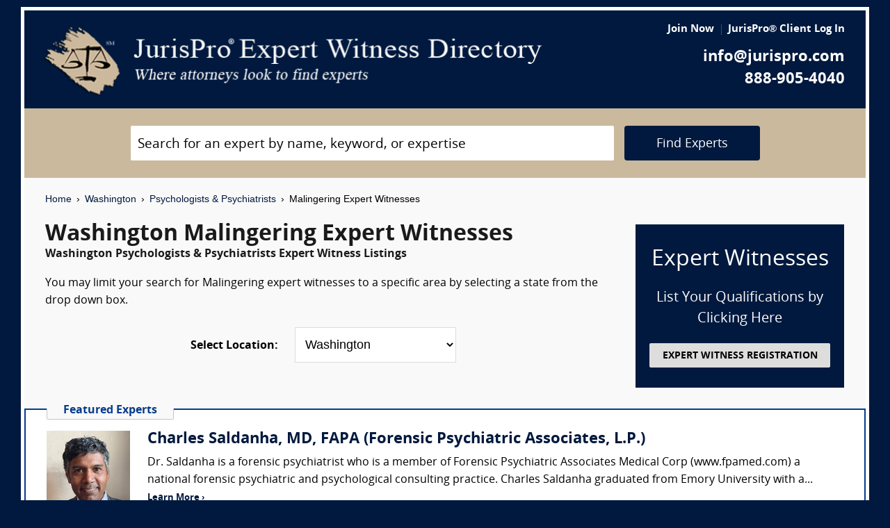

--- FILE ---
content_type: text/html; charset=UTF-8
request_url: https://www.jurispro.com/category/malingering-s-511/WA
body_size: 9870
content:
<!DOCTYPE html>
<html xml:lang="en" lang="en" dir="ltr">    <head prefix="og: http://ogp.me/ns# fb: http://ogp.me/ns/fb# website: http://ogp.me/ns/website#">        			<meta name="viewport" content="width=device-width, initial-scale=1.0" />
		<meta charset="utf-8" />
	
	
	    
		<title>						Washington Malingering Expert Witnesses :: JurisPro :: Washington Psychologists & Psychiatrists Experts & Consultants		</title>
		    	        	            <meta name="description" content="Free Washington Malingering Expert Witness Directory, Free Directory of Washington Malingering Legal Consultants">
	        	            <meta name="robots" content="index,follow">
	        	            <meta name="keywords" content="experts, expert witness, expert witness directory, forensic, legal consultants, law, research, security, attorneys, lawyers">
	            
	    		<meta name="copyright" content="Copyright (c) JurisPro.com" />
		<meta name="verify-v1" content="81f8AxB69TpvkQZqAklHQF53oE78M7hLvNHZxoWdH5A=" />
		<meta name="referrer" content="origin" />
 		<meta name="referrer" content="unsafe-url" />
	 

                
      

            <link rel="canonical" href="https://www.jurispro.com/category/malingering-s-511/WA" />
    
        
		<!-- Global site tag (gtag.js) - Google Analytics -->
            <script async src="https://www.googletagmanager.com/gtag/js?id=G-2NQJ1Y252P"></script>
            <script>
                window.dataLayer = window.dataLayer || [];
                function gtag(){dataLayer.push(arguments);}
                gtag('js', new Date());
                                gtag('config', 'G-2NQJ1Y252P');
                                gtag('config', 'UA-1213213-1');
                            </script>
					<!-- Start Alexa Certify Javascript -->
				<script type="text/javascript">
				_atrk_opts = { atrk_acct:"rf+Sk1a4SBe0L7", domain:"jurispro.com", dynamic: true };
				(function() { var as = document.createElement('script'); as.type = 'text/javascript'; as.async = true; as.src = "https://d31qbv1cthcecs.cloudfront.net/atrk.js"; var s = document.getElementsByTagName('script')[0];s.parentNode.insertBefore(as, s); })();
				</script>
				<noscript><img src="https://d5nxst8fruw4z.cloudfront.net/atrk.gif?account=rf+Sk1a4SBe0L7" style="display:none" height="1" width="1" alt="" /></noscript>
			<!-- End Alexa Certify Javascript -->
		
                    <!-- Start Rich Text Javascript -->
            
                <script type="application/ld+json">
                {
                    "@context": "https://schema.org",
                    "@type": "FAQPage",
                    "mainEntity": [
                                                {
                            "@type": "Question",
                            "name": "What is a malingering expert witness?",
                            "acceptedAnswer": {
                                "@type": "Answer",
                                "text": "A malingering expert witness is a medical professional with specialized knowledge and experience in the detection and diagnosis of malingering, providing expert testimony in legal cases related to fraud, deception, and exaggeration of symptoms."
                            }
                        },                                                {
                            "@type": "Question",
                            "name": "What is the role of a malingering expert witness?",
                            "acceptedAnswer": {
                                "@type": "Answer",
                                "text": "Malingering expert witnesses offer testimony on the deliberate faking or exaggeration of symptoms for personal gain."
                            }
                        },                                                {
                            "@type": "Question",
                            "name": "How much can a person make as a malingering expert witness?",
                            "acceptedAnswer": {
                                "@type": "Answer",
                                "text": "Malingering expert witnesses may earn between $175 and $400 per hour, or more in some circumstances. The exact fee is agreed upon between the expert and the retaining lawyer."
                            }
                        },                                                {
                            "@type": "Question",
                            "name": "What are the qualifications of a malingering expert witness?",
                            "acceptedAnswer": {
                                "@type": "Answer",
                                "text": "A malingering expert witness should have expertise in detecting deception, psychological testing, and forensic assessment."
                            }
                        },                                                {
                            "@type": "Question",
                            "name": "In a lawsuit, what type of evience is reviewed by a malingering expert witness?",
                            "acceptedAnswer": {
                                "@type": "Answer",
                                "text": "A malingering expert witness reviews evidence related to a person's behavior and symptoms to determine if they are intentionally exaggerating or feigning their condition for personal gain in a lawsuit."
                            }
                        },                                                {
                            "@type": "Question",
                            "name": "What type of cases involve the testimony of a malingering expert witness?",
                            "acceptedAnswer": {
                                "@type": "Answer",
                                "text": "Malingering expert witnesses are typically called upon in cases where a person is suspected of faking or exaggerating symptoms of a physical or mental condition for personal gain or legal advantage."
                            }
                        },                                                {
                            "@type": "Question",
                            "name": "",
                            "acceptedAnswer": {
                                "@type": "Answer",
                                "text": ""
                            }
                        }                                            ]
                }
                </script>

            <!-- End Rich Text Javascript -->
        
	 

	
			<link rel="shortcut icon" href="https://justatic.com/v/20190315144854/external/jurispro/images/icons/favicon.ico" type="image/x-icon" />	
			                        
            <link rel="stylesheet" type="text/css" media="all" href="https://justatic.com/v/20190315144854/external/jurispro/css/core.css" />
                            
		<meta name="copyright" content="Copyright (c) JurisPro.com" />
 
    </head>
    	<body class="expert-profile sticky-footer">
		<div id="body-border" class="font-opensans">
                                
            		<header id="header" data-directive="j-topnav">
		<div id="sticky-nav">
			<div class="burger-wrapper">
				<div id="header-nav" class="homepage-logo">
					<div class="inner-wrapper">
						<div class="logo-wrapper-homepage">
							<a href="/" title="JurisPro Expert Witness Directory" class="logo-homepage">
								<img alt="JurisPro Expert Witness Directory" src="https://justatic.com/v/20190315144854/external/jurispro/images/jurispro-logo.png">
							</a>                    
						</div>
						<div class="block-search">
							<div id="temporal-name" class="gameover" >
								<div class="buttons-wrapper">
									<div class="topnav-button search-icon" id="search-icon-button"></div>
									<a href="/login" title="JurisPro&reg; Client Login" aria-label="JurisPro&reg; Client Login"><div class="topnav-button sign-in-icon" id="sign-in-icon-button"></div></a>
									<div id="accounts-buttons-wrapper">
									</div>
								</div>
							</div>
						</div>
					</div>
					<div class="right-wrapper">
						<div class="topnav-login-buttons">
															<span class="topnav-join-button"><a href="/register/1">Join Now</a></span>
								<span class="topnav-login-button"><a href="/login">JurisPro&reg; Client Log In</a></span>
													</div>
						<div class="topnav-contact-info">
							<span class="topnav-email homepage-contact"><a href="/contact-us" class="topnav-contact-link">info@jurispro.com</a></span>
							<span class="topnav-phone-number homepage-contact"><a target="_blank" class="topnav-contact-link" href="tel:8889054040">888-905-4040</a></span>
						</div>
					</div>
				</div>
			</div>
		</div>
	</header>
	<div class="searchbox">
		<div id="search-form-wrapper-homepage">
			<form action="/search" method="get" class="search-form jform homepage-search" id="search-form">
				<div class="topnav-input-text">
					<div class="input-wrapper-homepage first-input-wrapper">
						<input type="text" name="search" value="" title="Search" placeholder="Search for an expert by name, keyword, or expertise" class="practice-area-box-input topnav-search-input" autocomplete="off"/>
					</div>
					<input type="hidden" name="_token" value="LuyJEstNadTAygFfrSuCN4eiTmUK6ox8KZs5ukb7">
					<button type="submit" class="search-button one-off"> <span class="topnav-search-button homepage font-opensans">Find Experts</span></button> 
				</div>
				<div class=""></div>
			</form>
		</div>
	</div>
	
            	<div class="main-content font-opensans" id="main-content">
									    <nav class="breadcrumbs small-font font-helvetica"> 
         
                            <a href="/">Home</a>
                <span class="breadcrumb-separator"></span>
                     
                            <a href="/category/WA">Washington</a>
                <span class="breadcrumb-separator"></span>
                     
                            <a href="/category/psychologists-and-psychiatrists-c-19/WA">Psychologists & Psychiatrists</a>
                <span class="breadcrumb-separator"></span>
                     
                            Malingering Expert Witnesses
                        </nav>
							<div class="blocks block">
			<div class="content-expert-list">
		<div class="block-intro-text">
			<div>
								<div class="block-title"><h1 class="heading-1 has-no-margin"> Washington  Malingering Expert Witnesses</h1></div><div class="subcategory-name"><h2 class="heading-6 has-no-top-margin">Washington  Psychologists & Psychiatrists Expert Witness Listings</h2></div></div><div>        		<p class="to-normal-font"> You may limit your search for Malingering expert witnesses to a specific area by selecting a state from the drop down box. </p></div>
<div class="clear-both"></div><div class="block-location text-center">
		<label for="statesDrop" class="segment-state"><strong>Select Location: </strong></label>
		<select name="state" id="statesDrop">
			<option value="">All States</option>
			<optgroup label="United States"><option value="AK">Alaska</option><option value="AL">Alabama</option><option value="AR">Arkansas</option><option value="AZ">Arizona</option><option value="CA">California</option><option value="CO">Colorado</option><option value="CT">Connecticut</option><option value="DC">District of Columbia</option><option value="DE">Delaware</option><option value="FL">Florida</option><option value="GA">Georgia</option><option value="HI">Hawaii</option><option value="IA">Iowa</option><option value="ID">Idaho</option><option value="IL">Illinois</option><option value="IN">Indiana</option><option value="KS">Kansas</option><option value="KY">Kentucky</option><option value="LA">Louisiana</option><option value="MA">Massachusetts</option><option value="MD">Maryland</option><option value="ME">Maine</option><option value="MI">Michigan</option><option value="MN">Minnesota</option><option value="MO">Missouri</option><option value="MS">Mississippi</option><option value="MT">Montana</option><option value="NC">North Carolina</option><option value="ND">North Dakota</option><option value="NE">Nebraska</option><option value="NH">New Hampshire</option><option value="NJ">New Jersey</option><option value="NM">New Mexico</option><option value="NV">Nevada</option><option value="NY">New York</option><option value="OH">Ohio</option><option value="OK">Oklahoma</option><option value="OR">Oregon</option><option value="PA">Pennsylvania</option><option value="RI">Rhode Island</option><option value="SC">South Carolina</option><option value="SD">South Dakota</option><option value="TN">Tennessee</option><option value="TX">Texas</option><option value="UT">Utah</option><option value="VA">Virginia</option><option value="VT">Vermont</option><option value="WA" selected>Washington</option><option value="WI">Wisconsin</option><option value="WV">West Virginia</option><option value="WY">Wyoming</option></optgroup>
                                <optgroup label="Canada"><option value="AB">Alberta</option><option value="BC">British Columbia</option><option value="MB">Manitoba</option><option value="NB">New Brunswick</option><option value="NF">Newfoundland</option><option value="NS">Nova Scotia</option><option value="NT">Northwest Territory</option><option value="ON">Ontario</option><option value="PE">Prince Edward Island</option><option value="PQ">Quebec</option><option value="SK">Saskatchewan</option><option value="YT">Yukon Territory</option></optgroup>
                                <optgroup label="US Territories"><option value="GU">Guam</option><option value="PR">Puerto Rico</option></optgroup>
                                <optgroup label="US Armed Forces"><option value="AA">Armed Forces(AA)</option><option value="AE">Armed Forces(AE)</option><option value="AP">Armed Forces(AP)</option></optgroup>

			</optgroup>
		</select>
	</div></div>
		<a href="/register/1" class="link-no-styles">
			<div class="block-register listing">
				<div class="block-register-box bg-midnight register font-white has-no-top-margin text-center">
					<p class="heading-1 font-white text-center font-w-normal has-no-margin">Expert Witnesses</p>
					<p class="to-xlarge-font text-center font-white">List Your Qualifications by Clicking Here</p>
					<button class="color-black button-register to-small-font font-w-bold">EXPERT WITNESS REGISTRATION</button>
				</div>

			</div>
		</a>
		<div style="clear:both"></div>

		    <div class="block-topspots-list has-negative-sides-30">
        <div class="expert-status--premium">Featured Experts</div>
                                                                                                                    <div class="block-topspot">
                    <div class="block-topspot-inner">
                        <a href="/expert/charles-saldanha-md-fapa-5709" title="Charles Saldanha, MD, FAPA (Forensic Psychiatric Associates, L.P.)">
                            <span class="segment-user-picture-topspot">
                                <img class="listing-user-picture-large" title="Charles Saldanha, MD, FAPA (Forensic Psychiatric Associates, L.P.)" alt="Charles Saldanha, MD, FAPA (Forensic Psychiatric Associates, L.P.)" height="120px" width="120px" src="/files/photos/user_5709.jpg?m=1623780584" itemprop="image">
                            </span>
                        </a>
                                                    <div class="heading-4 has-no-margin"><a href="/expert/charles-saldanha-md-fapa-5709" title="Charles Saldanha, MD, FAPA (Forensic Psychiatric Associates, L.P.)" class="block-title-listing-name">Charles Saldanha, MD, FAPA (Forensic Psychiatric Associates, L.P.)</a></div>
                                                <div class="segment-expertise">
                                                            Dr. Saldanha is a forensic psychiatrist who is a member of Forensic Psychiatric Associates Medical Corp (www.fpamed.com) a national forensic psychiatric and psychological consulting practice.

Charles Saldanha graduated from Emory University with a...
                                                        <span class="segment-learn-more"><a href="/expert/charles-saldanha-md-fapa-5709">Learn More &rsaquo;</a></span>
                        </div>
                                            </div>
                    <div class="clear-both"></div>
                </div>
                                                                                <hr class="hr has-no-margin">
                                <div class="block-topspot">
                    <div class="block-topspot-inner">
                        <a href="/expert/david-hartman-phd-ms-abn-abpp-1319" title="David E. Hartman PhD MS ABN ABPP (Medical and Forensic Neuropsychology   [cell phone contact may provide more rapid response, see phone numbers below])">
                            <span class="segment-user-picture-topspot">
                                <img class="listing-user-picture-large" title="David E. Hartman PhD MS ABN ABPP (Medical and Forensic Neuropsychology   [cell phone contact may provide more rapid response, see phone numbers below])" alt="David E. Hartman PhD MS ABN ABPP (Medical and Forensic Neuropsychology   [cell phone contact may provide more rapid response, see phone numbers below])" height="120px" width="120px" src="/files/photos/photomain.gif?m=1155330815" itemprop="image">
                            </span>
                        </a>
                                                    <div class="heading-4 has-no-margin"><a href="/expert/david-hartman-phd-ms-abn-abpp-1319" title="David E. Hartman PhD MS ABN ABPP (Medical and Forensic Neuropsychology   [cell phone contact may provide more rapid response, see phone numbers below])" class="block-title-listing-name">David E. Hartman PhD MS ABN ABPP (Medical and Forensic Neuropsychology   [cell phone contact may provide more rapid response, see phone numbers below])</a></div>
                                                <div class="segment-expertise">
                                                            David E. Hartman PhD. MS ABN ABPP is an internationally known, board-certified neuropsychologist and clinical psychologist whose office is in Chicago, Illinois. In addition to being a licensed doctoral level health practitioner, Dr. Hartman has a Master's...
                                                        <span class="segment-learn-more"><a href="/expert/david-hartman-phd-ms-abn-abpp-1319">Learn More &rsaquo;</a></span>
                        </div>
                                            </div>
                    <div class="clear-both"></div>
                </div>
                                                                                <hr class="hr has-no-margin">
                                <div class="block-topspot">
                    <div class="block-topspot-inner">
                        <a href="/expert/patrick-wiita-md-5941" title="Patrick Wiita MD (Partner - Thompson, Newman & Kambam / ThNK Consultants)">
                            <span class="segment-user-picture-topspot">
                                <img class="listing-user-picture-large" title="Patrick Wiita MD (Partner - Thompson, Newman & Kambam / ThNK Consultants)" alt="Patrick Wiita MD (Partner - Thompson, Newman & Kambam / ThNK Consultants)" height="120px" width="120px" src="/files/photos/user_5941.jpeg?m=1599679345" itemprop="image">
                            </span>
                        </a>
                                                    <div class="heading-4 has-no-margin"><a href="/expert/patrick-wiita-md-5941" title="Patrick Wiita MD (Partner - Thompson, Newman & Kambam / ThNK Consultants)" class="block-title-listing-name">Patrick Wiita MD (Partner - Thompson, Newman & Kambam / ThNK Consultants)</a></div>
                                                <div class="segment-expertise">
                                                            Dr. Wiita is triple Board Certified in Forensic Psychiatry, General Psychiatry, and Child & Adolescent Psychiatry and his expertise is based on rigorous training at the USC Institute of Psychiatry, Law, and Behavioral Science in Los Angeles, California....
                                                        <span class="segment-learn-more"><a href="/expert/patrick-wiita-md-5941">Learn More &rsaquo;</a></span>
                        </div>
                                            </div>
                    <div class="clear-both"></div>
                </div>
                                                                                <hr class="hr has-no-margin">
                                <div class="block-topspot">
                    <div class="block-topspot-inner">
                        <a href="/expert/martin-williams-1660" title="Martin H Williams (Williams Forensic Mental Health Services (Offices in Northern and Southern California))">
                            <span class="segment-user-picture-topspot">
                                <img class="listing-user-picture-large" title="Martin H Williams (Williams Forensic Mental Health Services (Offices in Northern and Southern California))" alt="Martin H Williams (Williams Forensic Mental Health Services (Offices in Northern and Southern California))" height="120px" width="120px" src="/files/photos/user_1660.png?m=1634942236" itemprop="image">
                            </span>
                        </a>
                                                    <div class="heading-4 has-no-margin"><a href="/expert/martin-williams-1660" title="Martin H Williams (Williams Forensic Mental Health Services (Offices in Northern and Southern California))" class="block-title-listing-name">Martin H Williams (Williams Forensic Mental Health Services (Offices in Northern and Southern California))</a></div>
                                                <div class="segment-expertise">
                                                            Dr. Martin H. Williams has offices in San Jose, Los Angeles, Orange County, Sacramento and San Diego. He has never failed to qualify as an expert in any Criminal, Civil or Administrative matter. He is an experienced psychological expert who has given...
                                                        <span class="segment-learn-more"><a href="/expert/martin-williams-1660">Learn More &rsaquo;</a></span>
                        </div>
                                            </div>
                    <div class="clear-both"></div>
                </div>
                                                                                <hr class="hr has-no-margin">
                                <div class="block-topspot">
                    <div class="block-topspot-inner">
                        <a href="/expert/roy-lubit-md-phd-1264" title="Roy H. Lubit MD, Ph.D.">
                            <span class="segment-user-picture-topspot">
                                <img class="listing-user-picture-large" title="Roy H. Lubit MD, Ph.D." alt="Roy H. Lubit MD, Ph.D." height="120px" width="120px" src="/files/photos/user_1264.jpg?m=1513281454" itemprop="image">
                            </span>
                        </a>
                                                    <div class="heading-4 has-no-margin"><a href="/expert/roy-lubit-md-phd-1264" title="Roy H. Lubit MD, Ph.D." class="block-title-listing-name">Roy H. Lubit MD, Ph.D.</a></div>
                                                <div class="segment-expertise">
                                                            Roy Lubit MD, Ph.D. is board certified in Psychiatry, Child and Adolescent Psychiatry and Forensic Psychiatry. He has special expertise in evaluating emotional trauma in children and adults (post traumatic stress disorder-PTSD), traumatic brain injury...
                                                        <span class="segment-learn-more"><a href="/expert/roy-lubit-md-phd-1264">Learn More &rsaquo;</a></span>
                        </div>
                                            </div>
                    <div class="clear-both"></div>
                </div>
                                </div>
<div class="blocks-expert-list zebra has-negative-sides-30">
            <div class="block-expert blocks zebra -zb">
            <a href="/expert/howard-friedman-phd-abpp-5730">        
                 <span class="segment-user-picture">       
                     <img alt="Howard J. Friedman, PhD, ABPP (Forensic Psychiatric Associates, L.P.)" class="listing-user-picture" height="100px" width="100px" src="/files/photos/user_5730.jpg?m=1579640962" itemprop="image">       
                 </span>       
             </a>
                            <div class="heading-4 has-no-margin"><a href="/expert/howard-friedman-phd-abpp-5730" title="Howard J. Friedman, PhD, ABPP (Forensic Psychiatric Associates, L.P.)" class="block-title-listing-name">Howard J. Friedman, PhD, ABPP (Forensic Psychiatric Associates, L.P.)</a></div>
                        <div class="segment-location">
                <span><strong>Location: </strong></span>
                                                                                        Multiple Locations
                                                                        </div>
            <div class="segment-expertise">
                <span><strong>Areas of Expertise:</strong></span>
                                     Dr. Friedman is a forensic psychologist who is a member of Forensic Psychiatric Associates Medical Corp (www.fpamed.com) a national forensic psychiatric and psychological consulting practice.

Dr. Howard...
                            </div>
                    </div>
            <div class="block-expert blocks zebra -zb">
            <a href="/expert/consolidated-consultants-3598">        
                 <span class="segment-user-picture">       
                     <img alt="Consolidated Consultants" class="listing-user-picture" height="100px" width="100px" src="/files/photos/110/1066206379-110.jpg?m=1475548378" itemprop="image">       
                 </span>       
             </a>
                            <div class="heading-4 has-no-margin"><a href="/expert/consolidated-consultants-3598" title="Consolidated Consultants" class="block-title-listing-name">Consolidated Consultants</a></div>
                        <div class="segment-location">
                <span><strong>Location: </strong></span>
                                                                                        Multiple Locations
                                                                        </div>
            <div class="segment-expertise">
                <span><strong>Areas of Expertise:</strong></span>
                                    Consolidated Consultants (CCc) continues to deliver high quality expert witness and medical expert witness referrals nationwide since 1995. CCc is the only referral service where you can view the full,...
                            </div>
                    </div>
            <div class="block-expert blocks zebra -zb">
            <a href="/expert/nina-ross-md-9159">        
                 <span class="segment-user-picture">       
                     <img alt="Nina E. Ross, MD (Park Dietz & Associates, Inc., a nationwide, interdisciplinary forensic expert firm)" class="listing-user-picture" height="100px" width="100px" src="/files/photos/user_9159.jpg?m=1723848408" itemprop="image">       
                 </span>       
             </a>
                            <div class="heading-4 has-no-margin"><a href="/expert/nina-ross-md-9159" title="Nina E. Ross, MD (Park Dietz & Associates, Inc., a nationwide, interdisciplinary forensic expert firm)" class="block-title-listing-name">Nina E. Ross, MD (Park Dietz & Associates, Inc., a nationwide, interdisciplinary forensic expert firm)</a></div>
                        <div class="segment-location">
                <span><strong>Location: </strong></span>
                                                                                        Multiple Locations
                                                                        </div>
            <div class="segment-expertise">
                <span><strong>Areas of Expertise:</strong></span>
                                    Nina E. Ross, MD, is a forensic and reproductive psychiatrist. As a forensic psychiatrist, she specializes in the interface between psychiatry and the law which includes the legal regulation of psychiatry...
                            </div>
                    </div>
            <div class="block-expert blocks zebra -zb">
            <a href="/expert/daniel-martell-phd-abpp-9153">        
                 <span class="segment-user-picture">       
                     <img alt="Daniel A. Martell, PhD, ABPP (Park Dietz & Associates, Inc., a nationwide, interdisciplinary forensic expert firm)" class="listing-user-picture" height="100px" width="100px" src="/files/photos/user_9153.jpg?m=1723840109" itemprop="image">       
                 </span>       
             </a>
                            <div class="heading-4 has-no-margin"><a href="/expert/daniel-martell-phd-abpp-9153" title="Daniel A. Martell, PhD, ABPP (Park Dietz & Associates, Inc., a nationwide, interdisciplinary forensic expert firm)" class="block-title-listing-name">Daniel A. Martell, PhD, ABPP (Park Dietz & Associates, Inc., a nationwide, interdisciplinary forensic expert firm)</a></div>
                        <div class="segment-location">
                <span><strong>Location: </strong></span>
                                                                                        Multiple Locations
                                                                        </div>
            <div class="segment-expertise">
                <span><strong>Areas of Expertise:</strong></span>
                                    Daniel Martell, PhD, ABPP, has consulted on hundreds of forensic cases across the country over the past 35 years, including Criminal, Civil, and Elder Law issues. His expertise centers on dangerousness...
                            </div>
                    </div>
            <div class="block-expert blocks zebra -zb">
            <a href="/expert/alan-newman-md-lfapa-9312">        
                 <span class="segment-user-picture">       
                     <img alt="Alan W. Newman, MD, LFAPA (Park Dietz & Associates, Inc., a nationwide, interdisciplinary forensic expert firm)" class="listing-user-picture" height="100px" width="100px" src="/files/photos/user_9312.jpg?m=1727899245" itemprop="image">       
                 </span>       
             </a>
                            <div class="heading-4 has-no-margin"><a href="/expert/alan-newman-md-lfapa-9312" title="Alan W. Newman, MD, LFAPA (Park Dietz & Associates, Inc., a nationwide, interdisciplinary forensic expert firm)" class="block-title-listing-name">Alan W. Newman, MD, LFAPA (Park Dietz & Associates, Inc., a nationwide, interdisciplinary forensic expert firm)</a></div>
                        <div class="segment-location">
                <span><strong>Location: </strong></span>
                                                                                        Multiple Locations
                                                                        </div>
            <div class="segment-expertise">
                <span><strong>Areas of Expertise:</strong></span>
                                    Alan W. Newman, MD, LFAPA is one of the leading forensic psychiatrists in the United States. He has served as an expert witness in various suicide-related cases, including emergency suicide assessments,...
                            </div>
                    </div>
            <div class="block-expert blocks zebra -zb">
            <a href="/expert/forensisgroup-inc-962">        
                 <span class="segment-user-picture">       
                     <img alt="ForensisGroup, Inc. (The Expert of Experts)" class="listing-user-picture" height="100px" width="100px" src="/files/photos/user_962.jpg?m=1669729930" itemprop="image">       
                 </span>       
             </a>
                            <div class="heading-4 has-no-margin"><a href="/expert/forensisgroup-inc-962" title="ForensisGroup, Inc. (The Expert of Experts)" class="block-title-listing-name">ForensisGroup, Inc. (The Expert of Experts)</a></div>
                        <div class="segment-location">
                <span><strong>Location: </strong></span>
                                                                                        Multiple Locations
                                                                        </div>
            <div class="segment-expertise">
                <span><strong>Areas of Expertise:</strong></span>
                                    For over 30 years, ForensisGroup has provided the nation’s top law firms, businesses, insurance companies, government entities with highly qualified expert witnesses and consultants. Experts referred by...
                            </div>
                    </div>
            <div class="block-expert blocks zebra -zb">
            <a href="/expert/michael-rogers-md-9158">        
                 <span class="segment-user-picture">       
                     <img alt="Michael S. Rogers, MD (Park Dietz & Associates, Inc., a nationwide, interdisciplinary forensic expert firm)" class="listing-user-picture" height="100px" width="100px" src="/files/photos/user_9158.jpg?m=1723847542" itemprop="image">       
                 </span>       
             </a>
                            <div class="heading-4 has-no-margin"><a href="/expert/michael-rogers-md-9158" title="Michael S. Rogers, MD (Park Dietz & Associates, Inc., a nationwide, interdisciplinary forensic expert firm)" class="block-title-listing-name">Michael S. Rogers, MD (Park Dietz & Associates, Inc., a nationwide, interdisciplinary forensic expert firm)</a></div>
                        <div class="segment-location">
                <span><strong>Location: </strong></span>
                                                                                        Multiple Locations
                                                                        </div>
            <div class="segment-expertise">
                <span><strong>Areas of Expertise:</strong></span>
                                    Michael S. Rogers, MD has had a private forensic psychiatry practice since 2018—across an extremely broad range of cases—with special areas of interest or trial/case expertise including trial competency...
                            </div>
                    </div>
            <div class="block-expert blocks zebra -zb">
            <a href="/expert/rene-sorrentino-md-9160">        
                 <span class="segment-user-picture">       
                     <img alt="Renée Sorrentino, MD (Park Dietz & Associates, Inc., a nationwide, interdisciplinary forensic expert firm)" class="listing-user-picture" height="100px" width="100px" src="/files/photos/user_9160.jpg?m=1723849170" itemprop="image">       
                 </span>       
             </a>
                            <div class="heading-4 has-no-margin"><a href="/expert/rene-sorrentino-md-9160" title="Renée Sorrentino, MD (Park Dietz & Associates, Inc., a nationwide, interdisciplinary forensic expert firm)" class="block-title-listing-name">Renée Sorrentino, MD (Park Dietz & Associates, Inc., a nationwide, interdisciplinary forensic expert firm)</a></div>
                        <div class="segment-location">
                <span><strong>Location: </strong></span>
                                                                                        Multiple Locations
                                                                        </div>
            <div class="segment-expertise">
                <span><strong>Areas of Expertise:</strong></span>
                                    Renée Sorrentino, MD, one of the nation’s leading forensic psychiatrists, conducts evaluations and testifies in civil and criminal matters throughout New England. She holds medical licenses in California,...
                            </div>
                    </div>
            <div class="block-expert blocks zebra -zb">
            <a href="/expert/lawrence-belcher-md-9292">        
                 <span class="segment-user-picture">       
                     <img alt="Lawrence Belcher, MD (Park Dietz & Associates, Inc., a nationwide, interdisciplinary forensic expert firm)" class="listing-user-picture" height="100px" width="100px" src="/files/photos/user_9292.jpg?m=1727115281" itemprop="image">       
                 </span>       
             </a>
                            <div class="heading-4 has-no-margin"><a href="/expert/lawrence-belcher-md-9292" title="Lawrence Belcher, MD (Park Dietz & Associates, Inc., a nationwide, interdisciplinary forensic expert firm)" class="block-title-listing-name">Lawrence Belcher, MD (Park Dietz & Associates, Inc., a nationwide, interdisciplinary forensic expert firm)</a></div>
                        <div class="segment-location">
                <span><strong>Location: </strong></span>
                                                                                        Multiple Locations
                                                                        </div>
            <div class="segment-expertise">
                <span><strong>Areas of Expertise:</strong></span>
                                    Lawrence Belcher, MD—board-certified in adult and forensic psychiatry—is a Forensic Psychiatric Expert with Park Dietz & Associates. Harvard-trained and a former faculty member of Harvard Medical School,...
                            </div>
                    </div>
            <div class="block-expert blocks zebra -zb">
            <a href="/expert/janet-warren-dsw-lcsw-9201">        
                 <span class="segment-user-picture">       
                     <img alt="Janet I. Warren, DSW, LCSW (Park Dietz & Associates, Inc., a nationwide, interdisciplinary forensic expert firm)" class="listing-user-picture" height="100px" width="100px" src="/files/photos/user_9201.jpg?m=1726518728" itemprop="image">       
                 </span>       
             </a>
                            <div class="heading-4 has-no-margin"><a href="/expert/janet-warren-dsw-lcsw-9201" title="Janet I. Warren, DSW, LCSW (Park Dietz & Associates, Inc., a nationwide, interdisciplinary forensic expert firm)" class="block-title-listing-name">Janet I. Warren, DSW, LCSW (Park Dietz & Associates, Inc., a nationwide, interdisciplinary forensic expert firm)</a></div>
                        <div class="segment-location">
                <span><strong>Location: </strong></span>
                                                                                        Multiple Locations
                                                                        </div>
            <div class="segment-expertise">
                <span><strong>Areas of Expertise:</strong></span>
                                    Janet I. Warren, DSW, is Professor Emerita of Psychiatry and Neurobehavioral Sciences at University of Virginia (UVA). In this capacity, she served as teaching and research faculty at the Institute of...
                            </div>
                    </div>
            <div class="block-expert blocks zebra -zb">
            <a href="/expert/sanjay-adhia-md-4964">        
                 <span class="segment-user-picture">       
                     <img alt="Sanjay G. Adhia, MD (Adhia & Associates, Forensic Psychiatry)" class="listing-user-picture" height="100px" width="100px" src="/files/photos/user_4964.png?m=1676341142" itemprop="image">       
                 </span>       
             </a>
                            <div class="heading-4 has-no-margin"><a href="/expert/sanjay-adhia-md-4964" title="Sanjay G. Adhia, MD (Adhia & Associates, Forensic Psychiatry)" class="block-title-listing-name">Sanjay G. Adhia, MD (Adhia & Associates, Forensic Psychiatry)</a></div>
                        <div class="segment-location">
                <span><strong>Location: </strong></span>
                                                                                        Multiple Locations
                                                                        </div>
            <div class="segment-expertise">
                <span><strong>Areas of Expertise:</strong></span>
                                    Dr. Adhia is a triple Board-Certified Forensic Psychiatrist based in Houston, TX. He testifies nationally. He is uniquely Board-Certified in Forensic Psychiatry and Brain Injury Medicine in civil, criminal,...
                            </div>
                    </div>
            <div class="block-expert blocks zebra -zb">
            <a href="/expert/ciaran-considine-phd-abpp-cn-9147">        
                 <span class="segment-user-picture">       
                     <img alt="Ciaran M. Considine, PhD, ABPP-CN (Park Dietz & Associates, Inc., a nationwide, interdisciplinary forensic expert firm)" class="listing-user-picture" height="100px" width="100px" src="/files/photos/user_9147.jpg?m=1726447883" itemprop="image">       
                 </span>       
             </a>
                            <div class="heading-4 has-no-margin"><a href="/expert/ciaran-considine-phd-abpp-cn-9147" title="Ciaran M. Considine, PhD, ABPP-CN (Park Dietz & Associates, Inc., a nationwide, interdisciplinary forensic expert firm)" class="block-title-listing-name">Ciaran M. Considine, PhD, ABPP-CN (Park Dietz & Associates, Inc., a nationwide, interdisciplinary forensic expert firm)</a></div>
                        <div class="segment-location">
                <span><strong>Location: </strong></span>
                                                                                        Multiple Locations
                                                                        </div>
            <div class="segment-expertise">
                <span><strong>Areas of Expertise:</strong></span>
                                    Ciaran M. Considine, PhD, ABPP-CN, is an Associate Professor of Neurology at Vanderbilt University School of Medicine and a board-certified clinical neuropsychologist within the associated Vanderbilt University...
                            </div>
                    </div>
            <div class="block-expert blocks zebra -zb">
            <a href="/expert/mark-levy-md-dlfapa-338">        
                 <span class="segment-user-picture">       
                     <img alt="Mark I. Levy, MD, DLFAPA (Medical Director of Forensic Psychiatric Associates, L.P., a nationwide expert witness firm)" class="listing-user-picture" height="100px" width="100px" src="/files/photos/user_338.jpg?m=1508799110" itemprop="image">       
                 </span>       
             </a>
                            <div class="heading-4 has-no-margin"><a href="/expert/mark-levy-md-dlfapa-338" title="Mark I. Levy, MD, DLFAPA (Medical Director of Forensic Psychiatric Associates, L.P., a nationwide expert witness firm)" class="block-title-listing-name">Mark I. Levy, MD, DLFAPA (Medical Director of Forensic Psychiatric Associates, L.P., a nationwide expert witness firm)</a></div>
                        <div class="segment-location">
                <span><strong>Location: </strong></span>
                                                                                        Multiple Locations
                                                                        </div>
            <div class="segment-expertise">
                <span><strong>Areas of Expertise:</strong></span>
                                    Forensic Psychiatric Associates, L.P. (fpamed) is a national consulting firm with offices in California, Nevada and North Carolina assisting litigating attorneys. The firm includes 15 board certified forensic...
                            </div>
                    </div>
    </div>
<div>
                            <div class="block-topspots-list has-negative-sides-30">
                    <div class="expert-status--premium">Malingering FAQs</div>
                                    <div class="block-expert">
                    <div class="block-title">
                        <h4 class="heading-4 has-no-margin">
                            What is a malingering expert witness?
                        </h4>
                    </div>
                    <p class="to-normal-font">
                        A malingering expert witness is a medical professional with specialized knowledge and experience in the detection and diagnosis of malingering, providing expert testimony in legal cases related to fraud, deception, and exaggeration of symptoms.
                    </p>
                    </div>
                                    <div class="block-expert">
                    <div class="block-title">
                        <h4 class="heading-4 has-no-margin">
                            What is the role of a malingering expert witness?
                        </h4>
                    </div>
                    <p class="to-normal-font">
                        Malingering expert witnesses offer testimony on the deliberate faking or exaggeration of symptoms for personal gain.
                    </p>
                    </div>
                                    <div class="block-expert">
                    <div class="block-title">
                        <h4 class="heading-4 has-no-margin">
                            How much can a person make as a malingering expert witness?
                        </h4>
                    </div>
                    <p class="to-normal-font">
                        Malingering expert witnesses may earn between $175 and $400 per hour, or more in some circumstances. The exact fee is agreed upon between the expert and the retaining lawyer.
                    </p>
                    </div>
                                    <div class="block-expert">
                    <div class="block-title">
                        <h4 class="heading-4 has-no-margin">
                            What are the qualifications of a malingering expert witness?
                        </h4>
                    </div>
                    <p class="to-normal-font">
                        A malingering expert witness should have expertise in detecting deception, psychological testing, and forensic assessment.
                    </p>
                    </div>
                                    <div class="block-expert">
                    <div class="block-title">
                        <h4 class="heading-4 has-no-margin">
                            In a lawsuit, what type of evience is reviewed by a malingering expert witness?
                        </h4>
                    </div>
                    <p class="to-normal-font">
                        A malingering expert witness reviews evidence related to a person&#039;s behavior and symptoms to determine if they are intentionally exaggerating or feigning their condition for personal gain in a lawsuit.
                    </p>
                    </div>
                                    <div class="block-expert">
                    <div class="block-title">
                        <h4 class="heading-4 has-no-margin">
                            What type of cases involve the testimony of a malingering expert witness?
                        </h4>
                    </div>
                    <p class="to-normal-font">
                        Malingering expert witnesses are typically called upon in cases where a person is suspected of faking or exaggerating symptoms of a physical or mental condition for personal gain or legal advantage.
                    </p>
                    </div>
                                    <div class="block-expert">
                    <div class="block-title">
                        <h4 class="heading-4 has-no-margin">
                            
                        </h4>
                    </div>
                    <p class="to-normal-font">
                        
                    </p>
                    </div>
                                </div>
                        <div class="blocks block has-negative-sides-30 block-states">
            <div class="block-title"><span class="heading-3">Malingering Expert Witnesses by State</span></div>
            <div class="block-wrapper block-listing-links">
                                                            <a href = "/category/malingering-s-511" class="state-link">All States</a>,&nbsp;
                                                                                                                            <a href = "/category/malingering-s-511/AK" class="state-link">Alaska</a>,                                                                                                                                    <a href = "/category/malingering-s-511/AL" class="state-link">Alabama</a>,                                                                                                                                    <a href = "/category/malingering-s-511/AR" class="state-link">Arkansas</a>,                                                                                                                                    <a href = "/category/malingering-s-511/AZ" class="state-link">Arizona</a>,                                                                                                                                    <a href = "/category/malingering-s-511/CA" class="state-link">California</a>,                                                                                                                                    <a href = "/category/malingering-s-511/CO" class="state-link">Colorado</a>,                                                                                                                                    <a href = "/category/malingering-s-511/CT" class="state-link">Connecticut</a>,                                                                                                                                    <a href = "/category/malingering-s-511/DC" class="state-link">District of Columbia</a>,                                                                                                                                    <a href = "/category/malingering-s-511/DE" class="state-link">Delaware</a>,                                                                                                                                    <a href = "/category/malingering-s-511/FL" class="state-link">Florida</a>,                                                                                                                                    <a href = "/category/malingering-s-511/GA" class="state-link">Georgia</a>,                                                                                                                                    <a href = "/category/malingering-s-511/HI" class="state-link">Hawaii</a>,                                                                                                                                    <a href = "/category/malingering-s-511/IA" class="state-link">Iowa</a>,                                                                                                                                    <a href = "/category/malingering-s-511/ID" class="state-link">Idaho</a>,                                                                                                                                    <a href = "/category/malingering-s-511/IL" class="state-link">Illinois</a>,                                                                                                                                    <a href = "/category/malingering-s-511/IN" class="state-link">Indiana</a>,                                                                                                                                    <a href = "/category/malingering-s-511/KS" class="state-link">Kansas</a>,                                                                                                                                    <a href = "/category/malingering-s-511/KY" class="state-link">Kentucky</a>,                                                                                                                                    <a href = "/category/malingering-s-511/LA" class="state-link">Louisiana</a>,                                                                                                                                    <a href = "/category/malingering-s-511/MA" class="state-link">Massachusetts</a>,                                                                                                                                    <a href = "/category/malingering-s-511/MD" class="state-link">Maryland</a>,                                                                                                                                    <a href = "/category/malingering-s-511/ME" class="state-link">Maine</a>,                                                                                                                                    <a href = "/category/malingering-s-511/MI" class="state-link">Michigan</a>,                                                                                                                                    <a href = "/category/malingering-s-511/MN" class="state-link">Minnesota</a>,                                                                                                                                    <a href = "/category/malingering-s-511/MO" class="state-link">Missouri</a>,                                                                                                                                    <a href = "/category/malingering-s-511/MS" class="state-link">Mississippi</a>,                                                                                                                                    <a href = "/category/malingering-s-511/MT" class="state-link">Montana</a>,                                                                                                                                    <a href = "/category/malingering-s-511/NC" class="state-link">North Carolina</a>,                                                                                                                                    <a href = "/category/malingering-s-511/ND" class="state-link">North Dakota</a>,                                                                                                                                    <a href = "/category/malingering-s-511/NE" class="state-link">Nebraska</a>,                                                                                                                                    <a href = "/category/malingering-s-511/NH" class="state-link">New Hampshire</a>,                                                                                                                                    <a href = "/category/malingering-s-511/NJ" class="state-link">New Jersey</a>,                                                                                                                                    <a href = "/category/malingering-s-511/NM" class="state-link">New Mexico</a>,                                                                                                                                    <a href = "/category/malingering-s-511/NV" class="state-link">Nevada</a>,                                                                                                                                    <a href = "/category/malingering-s-511/NY" class="state-link">New York</a>,                                                                                                                                    <a href = "/category/malingering-s-511/OH" class="state-link">Ohio</a>,                                                                                                                                    <a href = "/category/malingering-s-511/OK" class="state-link">Oklahoma</a>,                                                                                                                                    <a href = "/category/malingering-s-511/OR" class="state-link">Oregon</a>,                                                                                                                                    <a href = "/category/malingering-s-511/PA" class="state-link">Pennsylvania</a>,                                                                                                                                    <a href = "/category/malingering-s-511/RI" class="state-link">Rhode Island</a>,                                                                                                                                    <a href = "/category/malingering-s-511/SC" class="state-link">South Carolina</a>,                                                                                                                                    <a href = "/category/malingering-s-511/SD" class="state-link">South Dakota</a>,                                                                                                                                    <a href = "/category/malingering-s-511/TN" class="state-link">Tennessee</a>,                                                                                                                                    <a href = "/category/malingering-s-511/TX" class="state-link">Texas</a>,                                                                                                                                    <a href = "/category/malingering-s-511/UT" class="state-link">Utah</a>,                                                                                                                                    <a href = "/category/malingering-s-511/VA" class="state-link">Virginia</a>,                                                                                                                                    <a href = "/category/malingering-s-511/VT" class="state-link">Vermont</a>,                                                                                                                                    <strong> Washington</strong>,&nbsp;                                                                                                                                    <a href = "/category/malingering-s-511/WI" class="state-link">Wisconsin</a>,                                                                                                                                    <a href = "/category/malingering-s-511/WV" class="state-link">West Virginia</a>,                                                                                                                                    <a href = "/category/malingering-s-511/WY" class="state-link">Wyoming</a>                                                                                                                                                                                                                                                                                                                                                                                                                                                                                                                                                                                                                                                                                                                                                                                                                                                                                                                                                                                                                                                                                                                                                                                                                                                                                                                                                                                                                                                                                                                                                                                                                                                                                                                                                                                                                                                                                                                                                                                                                                                                                                                                                                                                                                                                                                                                                                                                                                                                                                                                                                                                                                                                                                                                                                                                                                                                                                                                                                                                                                                                                                                                                                                                                                                                                                                                                                                                                                                                                                                                                                                                                                                                                                                                                                                                                                                                                                                                                                                                                                                                                                                                                                                                                                                                                                                                                </div>
        </div>
    </div>		</div>
	</div>

            	    
    <div id="footer" class="short">
        <div class="fcontainer clearfix">
            <nav id="footernav">
                <div class="footer-list-wrapper">
                    <ul class="footer-menu menu-footernav">
                        <li class="menu-item menu-item--justia first-list">
                            <a href="/"><span class="footer-links">Home</span></a>
                        </li>
                        <li class="menu-item menu-item--policy">
                            <a href="/faqs"><span class="footer-links">Expert Witness FAQs</span></a>
                        </li>
                        <li class="menu-item menu-item--policy">
                            <a href="/register/1"><span class="footer-links">Expert Witness Registration</span></a>
                        </li>
                        <li class="menu-item menu-item--policy">
                            <a href="/expert-witness-registration"><span class="footer-links">Why Register</span></a>
                        </li>
                        <li class="menu-item menu-item--policy">
                            <a href="/login"><span class="footer-links">JurisPro&reg; Client Log In</span></a>
                        </li>
                    </ul>
                    <ul class="footer-menu menu-footernav">
                        <li class="menu-item menu-item--policy second-list">
                            <a href="/about-jurispro"><span class="footer-links">About JurisPro&reg;</span></a>
                        </li>
                        <li class="menu-item menu-item--policy">
                            <a href="/legal-disclaimer"><span class="footer-links">Disclaimer</span></a>
                        </li>
                        <li class="menu-item menu-item--policy">
                            <a href="/terms-and-condition-of-use"><span class="footer-links">Terms of Use</span></a>
                        </li>
                        <li class="menu-item menu-item--policy">
                            <a href="/testimonials"><span class="footer-links">Testimonials</span></a>
                        </li>
                        <li class="menu-item menu-item--policy">
                            <a href="/expert-witness"><span class="footer-links">Expert Witness</span></a>
                        </li>
                        <li class="menu-item menu-item--policy">
                            <a href="/ExpertWitnessWhitePaper"><span class="footer-links">Expert Witness White Paper</span></a>
                        </li>
                    </ul>
                </div>
                <ul class="footer-menu menu-footernav">
                    <li class="menu-item menu-item--policy second-list">
                        <span class="footer-links"><a class="link-no-styles">JurisPro&reg; Inc., 703 Pier Ave., Ste. B213, Hermosa Beach, CA 90254</a></span>
                        <span class="footer-links">
                            <a href="/contact-us" class="inline-block footer-links mail">info@JurisPro.com</a>|<a target="_blank" class="link-no-styles inline-block footer-links phone" href="tel:8889054040">888-905-4040</a>
                        </span>
                    </li>
                </ul>
            </nav>
            <div class="copyright" title="Copyright © JurisPro">
                <span class="copyright-label">Copyright &reg;</span>
                <span class="copyright-year">2026</span>
                <span><a href="/">JurisPro&reg; Inc.</a></span>
            </div>
            <div class="credits">
                <a href="https://www.justia.com/marketing/" title="Justia"><span>Powered by <span class="justia-logo">Justia</span></span></a>
            </div>
        </div>
    </div>

        
            
                                                    
            <script src="https://justatic.com/v/20190315144854/external/jurispro/js/core.js"></script>
            
            
            	</div>
            </body>
</html>
